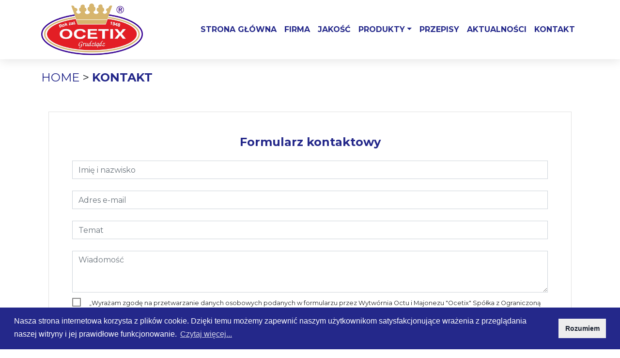

--- FILE ---
content_type: text/html; charset=UTF-8
request_url: http://www.ocetix.com.pl/kontakt
body_size: 6242
content:
<!DOCTYPE html>
<html lang="pl">

<head>
    <!-- Google Tag Manager -->
<script>google tag manager</script>
<!-- End Google Tag Manager -->    <meta charset="utf-8">
    <meta name="viewport" content="width=device-width, initial-scale=1, shrink-to-fit=no">
    <meta http-equiv="x-ua-compatible" content="ie=edge">
    <meta property="og:url" content="http://www.ocetix.com.pl/">
    <meta property="og:type" content="website">
    <meta property="og:title" content="Kontakt">
    <meta property="og:description" content="Masz jakieś pytania? Nie wahaj się skontaktować z nami bezpośrednio. Nasz zespół odpisze do Ciebie w ciągu kilku godzin, aby Ci pomóc.">
    <meta property="og:image" content="http://www.ocetix.com.pl/uploads/">
    <title>
        Kontakt - OCETIX    </title>
    <meta name="description" content="Masz jakieś pytania? Nie wahaj się skontaktować z nami bezpośrednio. Nasz zespół odpisze do Ciebie w ciągu kilku godzin, aby Ci pomóc.">
    <link href="https://use.fontawesome.com/releases/v5.8.2/css/all.css" rel="preload" as="style"
        onload="this.onload=null;this.rel='stylesheet'" async>
    <link type="text/css" href="//fonts.googleapis.com/css?family=Montserrat:400,400i,500,700" rel="preload" as="style"
        onload="this.onload=null;this.rel='stylesheet'" async>
    <link href="http://www.ocetix.com.pl/assets/front/css/bootstrap.min.css" rel="stylesheet" rel="preload" as="style"
        onload="this.onload=null;this.rel='stylesheet'" async>
    <link href="http://www.ocetix.com.pl/assets/front/css/mdb.min.css" rel="stylesheet" rel="preload" as="style"
        onload="this.onload=null;this.rel='stylesheet'" async>
    <link href="http://www.ocetix.com.pl/assets/front/css/blocks/style.css" rel="stylesheet" rel="preload" as="style"
        onload="this.onload=null;this.rel='stylesheet'" async>
    <link href="http://www.ocetix.com.pl/assets/front/css/lightbox.css" rel="stylesheet" rel="preload" as="style"
        onload="this.onload=null;this.rel='stylesheet'" async>

    <link href="http://www.ocetix.com.pl/assets/front/css/lc_lightbox.css" rel="preload" as="style"
        onload="this.onload=null;this.rel='stylesheet'" async />
    <link href="http://www.ocetix.com.pl/assets/front/skins/minimal.css" rel="preload" as="style"
        onload="this.onload=null;this.rel='stylesheet'" async />

    <link type="text/css" href="//cdnjs.cloudflare.com/ajax/libs/cookieconsent2/3.1.0/cookieconsent.min.css"
        rel="preload" as="style" onload="this.onload=null;this.rel='stylesheet'" async />
    <script src="//cdnjs.cloudflare.com/ajax/libs/cookieconsent2/3.1.0/cookieconsent.min.js"></script>
    <style type="text/css">
    .no-webp {
        display: none;
    }

    .css-class {
text-align: center;
}    </style>
</head><body>
<style type="text/css">
  .card-body:hover, .card-body:hover .card-title, .card-body:hover .card-text, .card-body:hover .btn-offer, .header__title, .main-header__nav-link{
  color: #24288a!important;
}

.card-body:hover .hr-light{
  border-color: #24288a!important;
}
.custom-control-input:checked~.custom-control-label::before, .contact_btn {
    border-color: #24288a!important;
    background-color:#24288a!important;
}
.my-form-inputs:focus, .main-header__btn{
    color:  #24288a;
    border-color:  #24288a;
}
.mobile-header__btn{
  color: white;
  background-color: #24288a;
  border-color: #24288a;
}
.main-header__btn:hover{
  border-color:  #df5c2d!important;
  background-color: #df5c2d!important;
}
.section_btn {
    color: #24288a;
    border: 2px solid #24288a;
}
.contact_btn:hover {
  background: #24288a!important;
  border: 2px solid #24288a!important;
}
.section_btn:hover{
  border-color:  #df5c2d!important;
  background-color: #df5c2d!important;
}
.default-section__cell:hover .default-section__desc-box, .main-header .carousel-item, .main-header__background, .main-header__background::before,   .main-header .carousel-control-prev, .main-header .carousel-control-next, .social__bar, .social__mini, .unique-color-dark, .elegant-color {
    background-color: #24288a!important;
}
.carousel-control-next:hover{
  background-color: #df5c2d!important;
}
.carousel-control-prev:hover{
  background-color: #df5c2d!important;
}
.contact_title {
  text-shadow: 2px 2px #24288a!important;

}
.sr-only:hover{
  color: #24288a;
}
.first-color{
  color: #24288a!important;
}

.first-bgc{
  background-color: #24288a!important;
}
.second-color{
  color: #df5c2d!important;
}
.second-bgc{
  background-color: #df5c2d!important;
}
/*.main-footer__link:hover {
  color: #24288a; 
}*/
.main-footer__link:hover{
  color: white;
}
.main-header__nav-link:hover{
  color: #df5c2d!important;
}
.form-check-input[type=checkbox]:checked+label:before{
   border-right: 2px solid #24288a!important;
  border-bottom: 2px solid #24288a!important;
}
.rodo:hover{
 color: #24288a;
}
.sign:hover{
  color: #df5c2d;
}
.card-body:hover{
  background-color: #df5c2d!important;
  color: #24288a;
}
.home-text:hover{
  color: #df5c2d;
}
.a-card-body:hover{
  color: #24288a;
  text-decoration: none;
}
.a-card-body{
  color: white;
}

.dropdown-item:hover{
  background-color: #df5c2d !important;
}

</style>
  <header class="main-header">
    <nav class="main-header__navbar navbar navbar-expand-lg navbar-light fixed-top" id="navbar">
      <div class="main-header__container container">
        <a class="navbar-brand" href="http://www.ocetix.com.pl/">
          <img class="main-header__logo" src="http://www.ocetix.com.pl/uploads/2022-03-16/Ocetix_logo.png" alt="logo ad awards">
        </a>
        <button class="navbar-toggler" type="button" data-toggle="collapse" data-target="#navbarNav"
          aria-controls="navbarNav" aria-expanded="false" aria-label="Toggle navigation">
          <span class="navbar-toggler-icon"></span>
        </button>
        <div class="collapse navbar-collapse" id="navbarNav">
          <ul class="navbar-nav d-flex align-items-center">
                                      <li class="main-header__nav-item nav-item">
                <a class="main-header__nav-link   nav-link"
                href="http://www.ocetix.com.pl/">Strona główna</a>
              </li>
                                                  <li class="main-header__nav-item nav-item">
                <a class="main-header__nav-link   nav-link"
                href="http://www.ocetix.com.pl/ofirmie">Firma</a>
              </li>
                                                  <li class="main-header__nav-item nav-item">
                <a class="main-header__nav-link   nav-link"
                href="http://www.ocetix.com.pl/jakosc">Jakość</a>
              </li>
                                                <li class="main-header__nav-item nav-item">
            <div class="dropdown">
              <a class="main-header__nav-link   nav-link dropdown-toggle" type="button" id="dropdownMenuButton" data-toggle="dropdown">Produkty</a>
              <div class="dropdown-menu" aria-labelledby="dropdownMenuButton">
                                  <a class="main-header__nav-link   nav-link dropdown-item"
                  href="http://www.ocetix.com.pl/oferta/0">Wszystkie produkty</a>             
                                  <a class="main-header__nav-link   nav-link dropdown-item"
                  href="http://www.ocetix.com.pl/oferta/1">Majonezy</a>             
                                  <a class="main-header__nav-link   nav-link dropdown-item"
                  href="http://www.ocetix.com.pl/oferta/2">Sosy</a>             
                                  <a class="main-header__nav-link   nav-link dropdown-item"
                  href="http://www.ocetix.com.pl/oferta/3">Musztardy</a>             
                                  <a class="main-header__nav-link   nav-link dropdown-item"
                  href="http://www.ocetix.com.pl/oferta/4">Ocet</a>             
                                  <a class="main-header__nav-link   nav-link dropdown-item"
                  href="http://www.ocetix.com.pl/oferta/5">Dla gastronomii</a>             
                              </div>
            </div>
            </li>
                                                  <li class="main-header__nav-item nav-item">
                <a class="main-header__nav-link   nav-link"
                href="http://www.ocetix.com.pl/galeria">Przepisy</a>
              </li>
                                                                  <li class="main-header__nav-item nav-item">
                  <a class="main-header__nav-link   nav-link"
                  href="http://www.ocetix.com.pl/blog">Aktualności</a>
                </li>
                                                                <li class="main-header__nav-item nav-item">
                <a class="main-header__nav-link first-color nav-link"
                href="http://www.ocetix.com.pl/kontakt">Kontakt</a>
              </li>
                                    <!-- <li class="nav-link">
              <form  id="form_lang" action="http://www.ocetix.com.pl/panel/settings/set_lang" method="post">
                <select id="lang_select" name="lang" class="browser-default custom-select select-picker" >
                                    <option selected value="pl">PL</option>
                                  <option  value="de">DE</option>
                                  <option  value="en">EN</option>
                                </select>
                <input type="hidden" name="redirect" id="redirect_input">
              </form>
            </li> -->
          </ul>

        </div>
      </div>
    </nav>
      </header>
<main><div class="container mt-4 mb-3">
  <div class="row">
    <div class="col-md-12 d-inline">
      <h4 class="text-uppercase"><a href="http://www.ocetix.com.pl/" class="first-color home-text font-weight-normal">HOME</a> > <span class="font-weight-bold first-color">Kontakt</span></h4>
    </div>
  </div>
</div>
<div class="container">
  <!--Section: Main info-->
  <section class="mt-5 mb-5">
            <div class="col-md-12">
      <form class="border border-light p-md-5 p-2" action="http://www.ocetix.com.pl/mailer/send" method="POST" id="contact-form">
        <p class="h4 mb-4 text-center"><span class="font-weight-bold first-color">Formularz kontaktowy</span></p>
        <input required type="text" id="defaultContactFormName" class="form-control mb-4 my-form-inputs" placeholder="Imię i nazwisko" name="name">
        <input required type="email" id="defaultContactFormEmail" class="form-control mb-4 my-form-inputs" placeholder="Adres e-mail" name="email">
        
        <input required type="subject" id="defaultContactFormSubject" class="form-control mb-4 my-form-inputs" placeholder="Temat" name="subject">
        <textarea required class="form-control rounded-0 my-form-inputs" id="exampleFormControlTextarea2" rows="3" placeholder="Wiadomość" name="message"></textarea>
        <input type="checkbox" class="form-check-input" name="rodo1" id="rodo1">
        <label class="form-check-label mt-2" for="rodo1">
          <small>„Wyrażam zgodę na przetwarzanie danych osobowych podanych w formularzu przez Wytwórnia Octu i Majonezu "Ocetix" Spółka z Ograniczoną Odpowiedzialnością. Podanie danych jest dobrowolne. Administratorem podanych przez Pana/ Panią danych osobowych jest Wytwórnia Octu i Majonezu "Ocetix" Spółka z Ograniczoną Odpowiedzialnością z siedzibą w Grudziądzu. Pana/Pani dane będą przetwarzane w celach związanych z udzieleniem odpowiedzi, przedstawieniem oferty usług oraz świadczeniem usług przez administratora danych. Przysługuje Panu/Pani prawo dostępu do treści swoich danych oraz ich poprawiania.”</small>
        </label>
        <input type="checkbox" class="form-check-input" name="rodo2" id="rodo2">
        <label class="form-check-label mt-2" for="rodo2">
          <small>„Wyrażam zgodę na otrzymywanie od Wytwórnia Octu i Majonezu "Ocetix" Spółka z Ograniczoną Odpowiedzialnością informacji handlowych dotyczących oferty spółki poprzez wiadomości elektroniczne kierowane na adres e-mail podany w formularzu.”</small>
        </label>
        <button class="contact_btn btn_blog w-100 mt-2" type="submit">Wyślij</button>
      </form>
    </div>
  </section>
  <!--Section: Main info-->
</div>
<section class="map px-0 text-center">
  <h2 class="header__title mb-5">Jak nas znaleźć?</h2>
  <div class="container-fluid px-0 wow fadeIn data-delay-2s">
    <iframe src="https://www.google.com/maps/embed?pb=!1m14!1m8!1m3!1d9496.400251213809!2d18.7538515!3d53.4845419!3m2!1i1024!2i768!4f13.1!3m3!1m2!1s0x0%3A0xbfec985a58d48215!2sWytw%C3%B3rnia%20Octu%20I%20Majonezu%20Ocetix!5e0!3m2!1spl!2spl!4v1647454862658!5m2!1spl!2spl" width="100%" height="500" frameborder="0" style="border:0" allowfullscreen></iframe>
  </div>
  <div class="container mt-5 mb-5">
    <div class="row text-center contact_text">
      <div class="col-md-4">
        <a href="https://www.google.com/maps/place/ul. Marsz.F.Focha 5/7,+86-300 +Grudziądz" class="btn-floating unique-color-dark">
          <i class="fas fa-map-marked-alt"></i>
        </a>
        <a class="text-black" href="https://www.google.com/maps/place/ul. Marsz.F.Focha 5/7,+86-300 +Grudziądz">
          <p>86-300  Grudziądz</p>
          <p class="mb-md-0">ul. Marsz.F.Focha 5/7</p>
        </a>
      </div>
      <div class="col-md-4">
                                                        <a href="tel:564 622 758" class="btn-floating unique-color-dark">
          <i class="fas fa-mobile"></i>
        </a>
        <a class="text-black" href="tel:564 622 758">
          <p>564 622 758</p>
        </a>
        <p class="mb-md-0 "></p>
      </div>
      <div class="col-md-4">
                                                        <a href="mailto: sprzedaz@ocetix.com.pl" class="btn-floating unique-color-dark">
          <i class="fas fa-envelope-open"></i>
        </a>
                <a class="text-black" href="mailto: sekretariat@ocetix.com.pl">
          <p>sekretariat@ocetix.com.pl</p>
        </a>
                        <a class="text-black" href="mailto: sprzedaz@ocetix.com.pl">
          <p>sprzedaz@ocetix.com.pl</p>
        </a>
              </div>
    </div>
  </div>
</section>    <footer class="main-footer elegant-color-dark mt-0 p-3">
        <div class="container">
            <div class="row">
                <div class="main-footer__col col-lg-4">
                    <a href="http://www.ocetix.com.pl/" class="mx-auto">
                        <img class="main-footer__logo icon_filtr mb-0" src="http://www.ocetix.com.pl/uploads/2022-03-16/Ocetix_logo.png"
                            alt="logo adawards" height="43px">
                    </a>


                </div>
                <div class="main-footer__col col-lg-8">
                    <ul class="main-footer__list mb-0">
                                                                                    <li class="main-footer__list-item">
                                    <a href="http://www.ocetix.com.pl/"
                                        class="main-footer__link">Strona główna</a>
                                </li>
                                                                                                                <li class="main-footer__list-item">
                                    <a href="http://www.ocetix.com.pl/ofirmie"
                                        class="main-footer__link">Firma</a>
                                </li>
                                                                                                                <li class="main-footer__list-item">
                                    <a href="http://www.ocetix.com.pl/jakosc"
                                        class="main-footer__link">Jakość</a>
                                </li>
                                                                                                                <li class="main-footer__list-item">
                                    <a href="http://www.ocetix.com.pl/oferta"
                                        class="main-footer__link">Produkty</a>
                                </li>
                                                                                                                <li class="main-footer__list-item">
                                    <a href="http://www.ocetix.com.pl/galeria"
                                        class="main-footer__link">Przepisy</a>
                                </li>
                                                                                                                                                <li class="main-footer__list-item">
                                    <a href="http://www.ocetix.com.pl/blog"
                                        class="main-footer__link">Aktualności</a>
                                </li>
                                                                                                                                                <li class="main-footer__list-item">
                                    <a href="http://www.ocetix.com.pl/kontakt"
                                        class="main-footer__link">Kontakt</a>
                                </li>
                                                                        </ul>

                </div>
            </div>
        </div>
    </footer>
    <footer class="copyrights elegant-color">
        <div class="copyrights__container container">
            <span> 2025 © Ad Awards Wszystkie prawa zastrzeżone</span>
            <span>Projekt i wdrożenie <a href="https://agencjamedialna.pro/"
                    class="copyrights__link">AdAwards</a></span>
        </div>
    </footer>

    </main>

    <script type="text/javascript" src="http://www.ocetix.com.pl/assets/front/js/jquery-3.4.1.min.js"></script>
    <script type="text/javascript" src="http://www.ocetix.com.pl/assets/front/js/popper.min.js"></script>
    <script type="text/javascript" src="http://www.ocetix.com.pl/assets/front/js/bootstrap.min.js"></script>
    <script type="text/javascript" src="http://www.ocetix.com.pl/assets/front/js/mdb.min.js"></script>
    <script type="text/javascript" src="http://www.ocetix.com.pl/assets/front/dist/owl.carousel.min.js"></script>
    <script type="text/javascript" src="http://www.ocetix.com.pl/assets/front/js/initializator.js"></script>
    <script type="text/javascript" src="http://www.ocetix.com.pl/assets/front/lib/AlloyFinger/alloy_finger.min.js"></script>
    <script type="text/javascript" src="http://www.ocetix.com.pl/assets/front/js/lc_lightbox.lite.js"></script>
    <script type="text/javascript" src="http://www.ocetix.com.pl/assets/front/js/lightbox.js"></script>

    <script src="https://cdn.jsdelivr.net/npm/vanilla-lazyload@12.4.0/dist/lazyload.min.js"></script>
    <script type="text/javascript">
document.querySelector('#lang_select').addEventListener('change', () => {
    var uri = 'kontakt';
    var uri = uri.split('/');
    var redirect = '';
    for (var i = 0; i < uri.length; i++) {
        redirect += uri[i] + '_';
    }
    var base_url = 'http://www.ocetix.com.pl/';
    document.querySelector('#redirect_input').value = redirect;
    document.querySelector('#form_lang').action = base_url + 'home/set_lang/';
    document.querySelector('#form_lang').submit();
});
var lazyLoadInstance = new LazyLoad({
    elements_selector: ".lazy"
    // ... more custom settings?
});

function hasWebP() {
    var rv = $.Deferred(),
        img = new Image();
    img.onload = function() {
        rv.resolve();
    };
    img.onerror = function() {
        rv.reject();
    };
    img.src = "https://www.gstatic.com/webp/gallery/1.webp";
    return rv.promise();
}

hasWebP().then(function() {
    nowebp = document.getElementsByClassName('no-webp');
    for (i = 0; i < nowebp.length; i++) {
        nowebp[i].style.display = "none";
    }
    console.log("Hooray!!  WebP is enabled.  Things will be wonderful now.");
}, function() {

    webp = document.getElementsByClassName('webp');
    for (i = 0; i < webp.length; i++) {
        webp[i].style.display = "none";
    }
    nowebp = document.getElementsByClassName('no-webp');
    for (i = 0; i < nowebp.length; i++) {
        nowebp[i].style.display = "block";
    }
    console.log(
        "Note: your browser does not support the new Google WebP format. Please remain where you are while our support team locates you to begin the reeducation process."
    );
});
    </script>
        <script src="https://www.google.com/recaptcha/api.js?render=6LcnqvYbAAAAABuHjwfUSnwSakgbnDh9hmo9lol-" defer></script>
    <script defer>
$('#contact-form').submit(function(event) {
    event.preventDefault();
    var email = $('#email').val();

    grecaptcha.execute('6LcnqvYbAAAAABuHjwfUSnwSakgbnDh9hmo9lol-', {
        action: 'mailer/send'
    }).then(function(token) {
        $('#contact-form').prepend('<input type="hidden" name="token" value="' + token + '">');
        $('#contact-form').prepend(
            '<input type="hidden" name="secret_key" value="6LcnqvYbAAAAANQTZYw4zveDE4zCtbQBEdvOHlLh">');
        $('#contact-form').prepend('<input type="hidden" name="action" value="mailer/send">');
        $('#contact-form').unbind('submit').submit();
    });;
});
    </script>
    
    <script>
window.addEventListener("load", function() {
    window.cookieconsent.initialise({
        "palette": {
            "popup": {
                "background": "#24288a",
                "text": "#fff"
            },
            "button": {
                "background": "#eee",
                "text": "#1C2331!important"
            }
        },
        "type": "opt-out",
        "content": {
            "message": "Nasza strona internetowa korzysta z plików cookie. Dzięki temu możemy zapewnić naszym użytkownikom satysfakcjonujące wrażenia z przeglądania naszej witryny i jej prawidłowe funkcjonowanie.",
            "dismiss": "Rozumiem",
            "deny": "",
            "allow": "Rozumiem",
            "link": "Czytaj więcej...",
            "href": "http://www.ocetix.com.pl/uploads/2022-08-30/polityka-strona.pdf"
        }
    })
});
    </script>
    <script type="text/javascript">
links = document.querySelectorAll("link");
for (var i = links.length - 1; i >= 0; i--) {
    if (links[i].getAttribute('rel') == 'preload') {
        links[i].setAttribute("rel", "stylesheet");
    }
}
    </script>
    <script>
new WOW().init();
    </script>

    <script>
console.log("It worked!");
</script>    </body>

    </html>

--- FILE ---
content_type: text/html; charset=utf-8
request_url: https://www.google.com/recaptcha/api2/anchor?ar=1&k=6LcnqvYbAAAAABuHjwfUSnwSakgbnDh9hmo9lol-&co=aHR0cDovL3d3dy5vY2V0aXguY29tLnBsOjgw&hl=en&v=naPR4A6FAh-yZLuCX253WaZq&size=invisible&anchor-ms=20000&execute-ms=15000&cb=fsstbeag934o
body_size: 45167
content:
<!DOCTYPE HTML><html dir="ltr" lang="en"><head><meta http-equiv="Content-Type" content="text/html; charset=UTF-8">
<meta http-equiv="X-UA-Compatible" content="IE=edge">
<title>reCAPTCHA</title>
<style type="text/css">
/* cyrillic-ext */
@font-face {
  font-family: 'Roboto';
  font-style: normal;
  font-weight: 400;
  src: url(//fonts.gstatic.com/s/roboto/v18/KFOmCnqEu92Fr1Mu72xKKTU1Kvnz.woff2) format('woff2');
  unicode-range: U+0460-052F, U+1C80-1C8A, U+20B4, U+2DE0-2DFF, U+A640-A69F, U+FE2E-FE2F;
}
/* cyrillic */
@font-face {
  font-family: 'Roboto';
  font-style: normal;
  font-weight: 400;
  src: url(//fonts.gstatic.com/s/roboto/v18/KFOmCnqEu92Fr1Mu5mxKKTU1Kvnz.woff2) format('woff2');
  unicode-range: U+0301, U+0400-045F, U+0490-0491, U+04B0-04B1, U+2116;
}
/* greek-ext */
@font-face {
  font-family: 'Roboto';
  font-style: normal;
  font-weight: 400;
  src: url(//fonts.gstatic.com/s/roboto/v18/KFOmCnqEu92Fr1Mu7mxKKTU1Kvnz.woff2) format('woff2');
  unicode-range: U+1F00-1FFF;
}
/* greek */
@font-face {
  font-family: 'Roboto';
  font-style: normal;
  font-weight: 400;
  src: url(//fonts.gstatic.com/s/roboto/v18/KFOmCnqEu92Fr1Mu4WxKKTU1Kvnz.woff2) format('woff2');
  unicode-range: U+0370-0377, U+037A-037F, U+0384-038A, U+038C, U+038E-03A1, U+03A3-03FF;
}
/* vietnamese */
@font-face {
  font-family: 'Roboto';
  font-style: normal;
  font-weight: 400;
  src: url(//fonts.gstatic.com/s/roboto/v18/KFOmCnqEu92Fr1Mu7WxKKTU1Kvnz.woff2) format('woff2');
  unicode-range: U+0102-0103, U+0110-0111, U+0128-0129, U+0168-0169, U+01A0-01A1, U+01AF-01B0, U+0300-0301, U+0303-0304, U+0308-0309, U+0323, U+0329, U+1EA0-1EF9, U+20AB;
}
/* latin-ext */
@font-face {
  font-family: 'Roboto';
  font-style: normal;
  font-weight: 400;
  src: url(//fonts.gstatic.com/s/roboto/v18/KFOmCnqEu92Fr1Mu7GxKKTU1Kvnz.woff2) format('woff2');
  unicode-range: U+0100-02BA, U+02BD-02C5, U+02C7-02CC, U+02CE-02D7, U+02DD-02FF, U+0304, U+0308, U+0329, U+1D00-1DBF, U+1E00-1E9F, U+1EF2-1EFF, U+2020, U+20A0-20AB, U+20AD-20C0, U+2113, U+2C60-2C7F, U+A720-A7FF;
}
/* latin */
@font-face {
  font-family: 'Roboto';
  font-style: normal;
  font-weight: 400;
  src: url(//fonts.gstatic.com/s/roboto/v18/KFOmCnqEu92Fr1Mu4mxKKTU1Kg.woff2) format('woff2');
  unicode-range: U+0000-00FF, U+0131, U+0152-0153, U+02BB-02BC, U+02C6, U+02DA, U+02DC, U+0304, U+0308, U+0329, U+2000-206F, U+20AC, U+2122, U+2191, U+2193, U+2212, U+2215, U+FEFF, U+FFFD;
}
/* cyrillic-ext */
@font-face {
  font-family: 'Roboto';
  font-style: normal;
  font-weight: 500;
  src: url(//fonts.gstatic.com/s/roboto/v18/KFOlCnqEu92Fr1MmEU9fCRc4AMP6lbBP.woff2) format('woff2');
  unicode-range: U+0460-052F, U+1C80-1C8A, U+20B4, U+2DE0-2DFF, U+A640-A69F, U+FE2E-FE2F;
}
/* cyrillic */
@font-face {
  font-family: 'Roboto';
  font-style: normal;
  font-weight: 500;
  src: url(//fonts.gstatic.com/s/roboto/v18/KFOlCnqEu92Fr1MmEU9fABc4AMP6lbBP.woff2) format('woff2');
  unicode-range: U+0301, U+0400-045F, U+0490-0491, U+04B0-04B1, U+2116;
}
/* greek-ext */
@font-face {
  font-family: 'Roboto';
  font-style: normal;
  font-weight: 500;
  src: url(//fonts.gstatic.com/s/roboto/v18/KFOlCnqEu92Fr1MmEU9fCBc4AMP6lbBP.woff2) format('woff2');
  unicode-range: U+1F00-1FFF;
}
/* greek */
@font-face {
  font-family: 'Roboto';
  font-style: normal;
  font-weight: 500;
  src: url(//fonts.gstatic.com/s/roboto/v18/KFOlCnqEu92Fr1MmEU9fBxc4AMP6lbBP.woff2) format('woff2');
  unicode-range: U+0370-0377, U+037A-037F, U+0384-038A, U+038C, U+038E-03A1, U+03A3-03FF;
}
/* vietnamese */
@font-face {
  font-family: 'Roboto';
  font-style: normal;
  font-weight: 500;
  src: url(//fonts.gstatic.com/s/roboto/v18/KFOlCnqEu92Fr1MmEU9fCxc4AMP6lbBP.woff2) format('woff2');
  unicode-range: U+0102-0103, U+0110-0111, U+0128-0129, U+0168-0169, U+01A0-01A1, U+01AF-01B0, U+0300-0301, U+0303-0304, U+0308-0309, U+0323, U+0329, U+1EA0-1EF9, U+20AB;
}
/* latin-ext */
@font-face {
  font-family: 'Roboto';
  font-style: normal;
  font-weight: 500;
  src: url(//fonts.gstatic.com/s/roboto/v18/KFOlCnqEu92Fr1MmEU9fChc4AMP6lbBP.woff2) format('woff2');
  unicode-range: U+0100-02BA, U+02BD-02C5, U+02C7-02CC, U+02CE-02D7, U+02DD-02FF, U+0304, U+0308, U+0329, U+1D00-1DBF, U+1E00-1E9F, U+1EF2-1EFF, U+2020, U+20A0-20AB, U+20AD-20C0, U+2113, U+2C60-2C7F, U+A720-A7FF;
}
/* latin */
@font-face {
  font-family: 'Roboto';
  font-style: normal;
  font-weight: 500;
  src: url(//fonts.gstatic.com/s/roboto/v18/KFOlCnqEu92Fr1MmEU9fBBc4AMP6lQ.woff2) format('woff2');
  unicode-range: U+0000-00FF, U+0131, U+0152-0153, U+02BB-02BC, U+02C6, U+02DA, U+02DC, U+0304, U+0308, U+0329, U+2000-206F, U+20AC, U+2122, U+2191, U+2193, U+2212, U+2215, U+FEFF, U+FFFD;
}
/* cyrillic-ext */
@font-face {
  font-family: 'Roboto';
  font-style: normal;
  font-weight: 900;
  src: url(//fonts.gstatic.com/s/roboto/v18/KFOlCnqEu92Fr1MmYUtfCRc4AMP6lbBP.woff2) format('woff2');
  unicode-range: U+0460-052F, U+1C80-1C8A, U+20B4, U+2DE0-2DFF, U+A640-A69F, U+FE2E-FE2F;
}
/* cyrillic */
@font-face {
  font-family: 'Roboto';
  font-style: normal;
  font-weight: 900;
  src: url(//fonts.gstatic.com/s/roboto/v18/KFOlCnqEu92Fr1MmYUtfABc4AMP6lbBP.woff2) format('woff2');
  unicode-range: U+0301, U+0400-045F, U+0490-0491, U+04B0-04B1, U+2116;
}
/* greek-ext */
@font-face {
  font-family: 'Roboto';
  font-style: normal;
  font-weight: 900;
  src: url(//fonts.gstatic.com/s/roboto/v18/KFOlCnqEu92Fr1MmYUtfCBc4AMP6lbBP.woff2) format('woff2');
  unicode-range: U+1F00-1FFF;
}
/* greek */
@font-face {
  font-family: 'Roboto';
  font-style: normal;
  font-weight: 900;
  src: url(//fonts.gstatic.com/s/roboto/v18/KFOlCnqEu92Fr1MmYUtfBxc4AMP6lbBP.woff2) format('woff2');
  unicode-range: U+0370-0377, U+037A-037F, U+0384-038A, U+038C, U+038E-03A1, U+03A3-03FF;
}
/* vietnamese */
@font-face {
  font-family: 'Roboto';
  font-style: normal;
  font-weight: 900;
  src: url(//fonts.gstatic.com/s/roboto/v18/KFOlCnqEu92Fr1MmYUtfCxc4AMP6lbBP.woff2) format('woff2');
  unicode-range: U+0102-0103, U+0110-0111, U+0128-0129, U+0168-0169, U+01A0-01A1, U+01AF-01B0, U+0300-0301, U+0303-0304, U+0308-0309, U+0323, U+0329, U+1EA0-1EF9, U+20AB;
}
/* latin-ext */
@font-face {
  font-family: 'Roboto';
  font-style: normal;
  font-weight: 900;
  src: url(//fonts.gstatic.com/s/roboto/v18/KFOlCnqEu92Fr1MmYUtfChc4AMP6lbBP.woff2) format('woff2');
  unicode-range: U+0100-02BA, U+02BD-02C5, U+02C7-02CC, U+02CE-02D7, U+02DD-02FF, U+0304, U+0308, U+0329, U+1D00-1DBF, U+1E00-1E9F, U+1EF2-1EFF, U+2020, U+20A0-20AB, U+20AD-20C0, U+2113, U+2C60-2C7F, U+A720-A7FF;
}
/* latin */
@font-face {
  font-family: 'Roboto';
  font-style: normal;
  font-weight: 900;
  src: url(//fonts.gstatic.com/s/roboto/v18/KFOlCnqEu92Fr1MmYUtfBBc4AMP6lQ.woff2) format('woff2');
  unicode-range: U+0000-00FF, U+0131, U+0152-0153, U+02BB-02BC, U+02C6, U+02DA, U+02DC, U+0304, U+0308, U+0329, U+2000-206F, U+20AC, U+2122, U+2191, U+2193, U+2212, U+2215, U+FEFF, U+FFFD;
}

</style>
<link rel="stylesheet" type="text/css" href="https://www.gstatic.com/recaptcha/releases/naPR4A6FAh-yZLuCX253WaZq/styles__ltr.css">
<script nonce="9GdCHOJjRhI8ZhkGBQtVmw" type="text/javascript">window['__recaptcha_api'] = 'https://www.google.com/recaptcha/api2/';</script>
<script type="text/javascript" src="https://www.gstatic.com/recaptcha/releases/naPR4A6FAh-yZLuCX253WaZq/recaptcha__en.js" nonce="9GdCHOJjRhI8ZhkGBQtVmw">
      
    </script></head>
<body><div id="rc-anchor-alert" class="rc-anchor-alert"></div>
<input type="hidden" id="recaptcha-token" value="[base64]">
<script type="text/javascript" nonce="9GdCHOJjRhI8ZhkGBQtVmw">
      recaptcha.anchor.Main.init("[\x22ainput\x22,[\x22bgdata\x22,\x22\x22,\[base64]/[base64]/[base64]/[base64]/[base64]/[base64]/[base64]/eShDLnN1YnN0cmluZygzKSxwLGYsRSxELEEsRixJKTpLayhDLHApfSxIPWZ1bmN0aW9uKEMscCxmLEUsRCxBKXtpZihDLk89PUMpZm9yKEE9RyhDLGYpLGY9PTMxNXx8Zj09MTU1fHxmPT0xMzQ/[base64]/[base64]/[base64]\\u003d\x22,\[base64]\\u003d\\u003d\x22,\[base64]/[base64]/CrWxQwr9Mw7XCm8OHRw1nOV5iRsOHUMKEXMKBw43CjsOTwooVwpUrTUTCvsO8OiY7wpbDtsKGQBA1S8KzNGzCrVcywqsKFMOfw6gDwoR5JXRMHQYyw6UzM8Kdw7vDgz8fcRLCgMKqclTCpsOkw7JOJRpRDE7Dg0/CksKJw43DtMKaEsO7w4oiw7jCm8KpI8ONfsOWOV1gw5VqMsOJwpBFw5vChlnCqsKbN8KYwo/Cg2jDmnLCvsKPQUBVwrI4STrCum7DowDCqcK5NDRjwpXDmFPCvcO7w6nDhcKZIA8Re8Ohwq7CnyzDpcKxMWliw64cwo3DkGfDrghRMMO5w6nCkcOxIEvDuMK2XDnDjsOdUyjCg8OXWVnCk2UqPMKJVMObwpHCrsKCwoTCul/Ds8KZwo1vccOlwodHwqnCinXCuQXDncKfOTLCoArCu8OjMELDiMOEw6nCqk1UPsO4RTXDlsKCecO5ZMK8w6o0woF+woLCu8KhworChcKUwposwqrCvcOpwr/Dk2nDpFdQEjpCSx5Gw4RSN8O7wq9DwqbDl3QoDWjCg3Uww6UXwqRdw7TDlTrCrW8Ww6fCm3sywqPDnTrDn2dtwrdWw4Mow7AdXVjCp8KlXsOcwobCucO/wrhLwqV3aAwMdTZwVGLChwEQRsO1w6jCmy0bBQrDiyw+SMKIw5bDnMK1WMOaw75yw4ciwoXChzhjw5RaAih2XQNsL8ORLMOSwrBywoPDq8KvwqhuH8K+wq58GcOuwpwMGz4MwoVgw6HCrcOzFsOewr7DgcOTw77Cm8OVQ18kKiDCkTVfCMONwpLDtg/DlyrDoTDCq8OjwoAAPy3DhGPDqMKlWsOEw4M+w40mw6TCrsO9wq5zUB/CnQ9KfRkcwofDuMKpFsOZwq/Clz5ZwpgZAzfDnMOoQMOqCsKoesKDw7LCmHFbw4fCtsKqwr58wqbCuUnDjcKYcMO2w6x1wqjCmxXCsVpbfirCgsKHw6ZOUE/[base64]/CgsO3fcK5DxjDl2Qzw4Q+wo/CsMOYRX1xw6rDn8KKPWTDt8KYw6vCpV3Ds8KnwrQkFMKsw6xpczjDhMOOwpLCjmPDhBXCjcO+Nk3CtcOodUDDjsKWw6cewrfCoQVWwo7Ch1jDozrCncKNw4TDpUcKw57DiMKdwoTDt3TCksKFw5rDrMOdLsKeIyI9IsOpfhlFOlQLw5F/w6nCrwLDh2DDrsOjIzLDkSLDgcOvIMKbwr7CgMOrw6FRw6HDjEfCqX5hbl1OwrvDsyjDvMOVw6HDocKjXsOIw5UoMT1Kwr4GP39ZFTMNKcOGDyXDjcKhdiIpwqYow7jDrsK5aMK6QhbCrhNqwqkuBFrCmEYxYMOMwqfDomHCvkh4SsO2fwRJwr/Du1Q0w68CHcKZwo7CucOGHMKGw7rCl1rDk39ew7Y1w5bDs8KpwoV7KsK0w6DDucOYw6ceHsKHbMKoA2/CtiDCoMKqw751VcO1MsKzw5hzJcKew7HCu1k3wr/Duy/DmxwDFyELwqElfcKZw6zDo07Dt8O8wobDiBE/CMOCHMKuFmrDoirCrR5rByTDhXNmM8OfKC3DqsOYw4xjFlTClUHDiTPDhsO1H8KaGMK2w4bDscOTwocoDWZgwr/Cr8OnGcO7IEUaw5IAw6nDpgsAw4bCvMKRwqPDp8OVw68JFVVpGsOoeMKzw4/CgMKYCxLDhsKrw6EbecKmwp5Aw5ARw4zCosObCcKeIidIcsKxZDDCtsOBHG13w7ZLw7hkZMOUfMKIZhJRw7gbw4LCqsKefTTDlcKwwqbDhC8mAMKYQW8BGcOJFDnCv8OtXcKAeMKQKE/CigzCo8KiJXI6Vlp/wqZhZTVxwqvCri/CiGLDgQXDmFhmT8OmQFQ5w74vwpbDmcKjwpXDmsKhU2Fdw6zCpXVPwoo1G2dyWGXCtzjCuiPCusOUw7dlw73DmcKZwqFiRhl5CMOEwq/CuhDDm17DoMOyGcKOwqfCm1rCkMKbH8Klw6k4PjAJU8OLw49SAyzDm8OJJMKlw6jDv0EYWg3CjjcHwrNsw4rDgTDClhIXwq/DucKuw6gywpTCh0QyCMOXSW83wpVdH8KQQwnCtcKgWSHDonMxwrNkbsKaCMOBw61ZXMKleyfDgXl3wrYlwqJYbAp0cMKoacKzwrdBVsKVa8OdSmMpwrTDrhTDpcKBwrBlCF0tRz0+w6rDv8OYw4fCvsOqfF/[base64]/DsMOIE8OeMkzCtnoGTGBrZsOda8KCwqEFKcOxwpfChCtXw4bCvcOCw4jDksKdwo/[base64]/CsWLDoMKqHS3DpMKxZMKWw5jCm0JsIlTCmcOWfgLCoHZnw6/DssKPU0XDs8ODwp0mwoQsEMKQNMKhVU/CpkvDlx4bw5wDP3fCjcOKwozCl8OcwqPCnMOFw792wqRuwqPCkMKNwrPCucO2wqcQw5PCvS/CoTInw6fCq8Kswq/DtMOLwozChcOuGW3Dj8KveUxVLsO1JMO/IQvCksOWw4d7w6zDpsODw5XDi0pZUMKMR8Kdwq3CrcK4FiHCvhhGwrHDuMKkwpnDisKPwow6w4IFwrjDrcODw6rDgcObG8KqRBvDqMKnFcOIfHbDgMKgPHXCuMOmGkrCsMKpasOmUcODwrwdw60Jwpdgw6rDhD/[base64]/DucOLwqzDqsOHwpvCtE8/csOow4Zcw4rDocKYBGdewpvDpWAjQcK2w5zCtcOkN8OiwqIdEMOWEMKHR2hBw6gIAMOUw7jDrg3CqMOkXj8BQHgdw73CvxdMwqDDlzZQQcKUw7BjRMOlw6LDjm/[base64]/CqRxCaWlGw7A2IhYrEcK7MUxWw7J3IQQAwrIVXsOCacKibWbDrUfDvsOQw7rDnWTDosOPEyp1FknCqMOgw6vDgcKmWcKVIsORw6DCimDDrMKCDm3ChsKiRcOZwqLDm8O7binCtgnCpFXDiMOSAsO0RcO3ecOWwoc3M8OPwrzDh8OfazPDlgAdwq7Cqn0KwqB/w7/Dh8Kww6I1L8OCwoLDk0jCrWvChcK8d3ViecOsw5rCpMKzP1Bhw5/Co8KTwqtmEsOYw4vDuFZ0w5DDqhZwwpnDiDE0wp1sBMK0wpg7w4F3eMOPeiLCixteX8KxwoTCisOCw5DCsMOrw7dCUzXCjsO/wpLCmDlsWsOYw7ZMZsOrw7VBRsO3w6bDujs/w5owwpPChikdcMOIwrXDvsO5LsKPwr3DlMKmLcKuwpPCnBxYZWgTUynCq8Osw4VOGsOBJUd/w4fDt1XDnRHDiFwGNsKvw5cZRcKLwo4qw53DnsOyM2rDrsKjfkDCu2zCn8OkOMOAw4nCg1A8wqDCusObwovDssK3wo/ChHAbNcKjP1pXw6jCtsO9wojDj8OXwojDnMORwphpw6JjT8KUw5TChRhbA14Ow7cSScKhwo/[base64]/Dk8KmDMO+w63ClMKJwr8vwrw6JyTDoMKAP3jCiAzCl2QeQGp0dcOhw4HCinUUBXfCvsO7PMOcMcKSDSQeFl1oHlLClUjDjcOpw7DDh8KWwp1dw5fDoQjCnx/CtzXCrcOsw6fDj8KgwpU0w4p9fmZBMlp6w7LDvGrDmwLCjAjCvsKgeAZeWhBDwp0BwqdyeMKZwpxUPXTCqcKdw7HCqsKkQ8OwRcKgwrLCucKUwofDsRrCs8ONw7DDv8OtIFIQw43DtcONwr/CgXdIw7XCgMKDw5bCnX5Tw7NYf8KLQRnCscKgw6YiQ8OFAljDuiwkKl1SS8KEw4YcIi7Di07CswVtGHlnTCjDpMOewpnDu1fCuTgKQRF/w6YEJW4vwofDgcKPwoFswqhlw5LDssK1wrQ6w6slwqTDgTfDryTCjMKgwovDph7CrWfDkMODwoYswoIbwph9NMOGwrnCqi1OdcKKw44SUcOBI8ONRsK5chNfMMKxFsOpdU9gYkFKw55Ew53DkVAXasK4QWAKwqR8EgPCoT/DjsOIwqBowpDCn8KuwqfDl2bDvkgVwqYpR8OVw69Owr3DsMORFMKsw5HCjS8dw4wUK8KHw7QgZHgYw6LDvcKfBcOiw51LfiDDhMOGaMKxwovCkcOPw7YiKsONwqHDo8KRfcK1ARvCoMO0w7TCl2fDnknCgsKew7/DpcOof8KLwo3CnMO0cnzCr1HDvjbDp8OrwoBDwpTDggonw45/wqVVHcKsw4/[base64]/CtsOjw4IVw4gqH1lZw6nDgsO6wq3DjWTDsMOWwohtD8O0Q2RfCiBmw6zDrW/CjsOOWcOvwpINwoYjwrQZayLCpHlTf25keQjCuCPDusKNwoJ+wqPDlcOVWcKEwoEiw7rDrgTDlg/DkXUvfFM9JsKkN25PwpPCsldNbMOEw7FMG0zDqnNhw64Tw4xLHT7DoR0aw57DhMK6woNtDcKrw6EKNh/DtCgZDVBGwobCisKWUXEcw4jDqsO2wrXCvsOlF8Ktw5zDncOsw7lhw7DCh8Oawpo6wqbCk8Ocw6XDkjJlw7DCuEjDjMOTF2jCs1/DnQrCs2IaG8KSYAnDi1Qzwpxgw5wmwo3Do2cdwpl7wqXDnsK9w7ZFwpjDmMK4Hit4FsKgdsOZPsKywoTCg37CpSnDmw8jwrXCimrDslcPYsK6w73CscKDw5rCnsOJw6fCusOfLsKvwqnDihbDji/[base64]/[base64]/DkC4hW19vHsO1wphveTtoUSRDw712woBwcWZjVcKbw4pTwqZsYHpgAmdeLUfClsOUK0xXwr/[base64]/Dt1DCrHDDpcKewprDicKYw6dWPcOuw4rDvX8EDhXCtT1+w5kIwpJiwqzDk0nCrcO7wofDpE15wo/Ci8OWISnCssONw7IDw6nCmW5dwohhwoJZwqlnw6vDmsKrWMOkw6ZpwoEdJsOpMsOcezXDmUHDgMOyUsKbcMKwwqFMw7BuSsOTw7ogw4ldw5IzG8K7w7HCvsKgZG8Hw7M+wo7Dm8KaE8OUw6XCj8KgwrRZwr3DpMKkw6rDscOePSQ/wq15w4c6Jhsfw6l8IcKOGcOlwowhwrViworDrcKXwpt7d8OIw6TCt8OIOWrDi8OufQ9NwoMcLFDDjsO2G8OawoTDg8KIw5zDnjgQw43Cg8KzwosmwrvCuBLCqcKbwqTDm8KAw7RMNTbDo2Z2f8K9bsKsKcORNcKrTcKow5VQOFbDvsKgLcOLbxJoFsKyw4cbw7nCgsK/[base64]/CjmXDs8KfKcKIDCope8Ozwr7CnBnDncKbWcKJwojCsVLDp00tLMKifm3CicKgwqc9wq3DpFzDj29gwr1XXivCjsK/[base64]/T8ODUMKtHkHDtMKfw5gFwrR7JWDChXDCicKdPSxxTyIgNV3ChsKkwq8sw5rCosK9wp0tCHgxbGUoIMKmC8OGw64qUsKKw7ZLwqBHwqPCmh3DhBTDkcK5bUB/w4HDsHALw5bDtMKDwo8Iw6daS8KlwowQVcOFw4w1wonClcOcSsOJw67DhcOJW8KEVMKlT8OxJCnCsxPDgztWw7fDojNYPV7Co8OLHMKzw4tgwrYndsOkwqfDjsK5YgvCoChkw5HDrDbDnWsPwqlZw6PDj1A/ZSE4w5nDgnRMwpjDksKdw58Lw6Imw47CmsKWdSkxPDnDvHAWdsOnPsOgQw3CisOzbGh/w5HDvMO1w7fDmFvCg8KDQng6w5Z0wpvCiWLDicOWw67CiMKGwr7DgMKVwr9na8KLXllgwoU4cFFHw6sQwrjCjcO/w6txKcK2Y8OzBcKUMXTCkQ3DsyYjwozCkMODZU0cRWrDpQ4EJl3CssOZRnXDmjbDgXvCmm4cwoRCajPDkcOLccKFw4jCnsO2w4HCgWUlL8KOZXvDt8O/w5vDjDLCvCzCo8OQRsOBYMKtw7QGwqHCmzVCC3Z1w4FZwpUqAnNncXJ8w5cKw415w7/DuEIjK3HCjcKpw4pdw7Aiw7jCncOrwrDCmcKLb8OUKxl8w7QDwrphw4kZw5IUwobDmx3CjXvClMOCw4ZMGm8nwozDusKwfsOlcGMTwq0aGS05Q8O5TTIxZ8OoB8OMw4/DncKJc27CrcKbTRFsWnZyw5TCqC3Ci3TDp1wpR8KEWiXCuUV8B8KMD8ONAcOGw4rDtsK/[base64]/DsSTDisKOBcO5XATDrcKTw4p2GQVXw6XCicKEWiPDlTR/[base64]/Dp3zCtMOySE4/[base64]/Di20GwrYuAMOhwpzDtsOiw4XCk8OOLVzDgGYdw6TDrsO9BcOrw6pXw5rDhlzDnw/DjUbCgH1NXsOObj3Dn2lBw5DDgHIawp55w5kWDF/[base64]/KWlUw4nDjcKcHD4XL8OAwoLCgQzDrsO8WnZZworCgMKgasO6ShPCssO/[base64]/[base64]/DlMKkw7XCrMKadMO1w57Dm8KkKMOkwq/[base64]/w4/[base64]/DmVwBV1rCrxUVAcKUD8OOw70ND8KJScOyFWUmw7HCtsOfYAzClsKQwpUJalzDucOFw7t/wroNLsOkA8KRMzXCh1U/CsKAw7fDkyV8VsK3G8O/[base64]/[base64]/Un8ZcS05cMOYwpx5LgzCvljClQ5jAE/Ch8Khw6JZEl5UwqE/ck1HJypXw4JwwosRwrJdw6bCvQ3DpRLCkEzCmGDDl1w6TxFEJiXDpS5CQcO9wpnDuD/Cp8KLLMOkZsOnw63Dg8K5G8OWw41dwprDjQnCuMK5fjAvBD84wohqIAIMw7hfwr17LMKBE8ONwoEbDFLCpDvDn2bDqcOuw6ZUWhVlwqrDicK7McOkCcKPwpTCkMK5WUhaDiTCoj7CosKJTsOMasOwCmzCisKtUsO5cMK/CsO/wrzDhXjDuFoJNcKew7LCtjHDkA0owp/DvMObw6TCjsKACGzDhMOJwqQKwoHCksOJw4HCq1rClMKfw6/[base64]/Dp8O6w4bCu8KlLU7CrFVSeT7Cpn3DjcKoY1fDlFEow77Cm8KQwpXDszLDtEc3w4PCt8O5wqIewqHCg8O5IsKeMsKFw7zCvcOsOxI/JGzCgMOKJcOBwoAJGcOzA2PDsMKiWsKqdkvDgVfCn8KBw7bCtmHDkcKoS8OxwqHCu2IXCznCii4twpnDuMKsTcO7YcK0NsKxw6bDsVvCiMOdwrjCq8OuNG19w5bCnMOMwrfCiSsvRsOdw5LCvxd/wq3Dp8KbwrzDuMOtwrXDgMOyE8OYwoPCsEzDglrDtjkmw5ZVwo3ChUAWwpjDkMKFw6bDqBtUPDR+XsO6RcKiFsOfbMKQSSgWwo0qw7JtwponA3LDkFYENcKOb8K/wowpwqXDmMOxYQjCmxcmw6U1wrPCtHVMwqlPwrRCMmnDgUt/ORpzw5fDlcOxLcKsKnTDkcOcwps4w73Dm8OHCsKkwrJ7w5gIPW8ywpdREFTChhjCth3DpFnDhhvCjGBKw7vCrD/[base64]/DjMKPEsKiwpnDvEzDlcKfw5hEw6TCmxzCrFXCssOxLMOQw48uIsOpw7HDjcOQw6lcwqvDqVjCvyVvVhNpCT07XcOLUF/Dli7DjsOowozDg8Kpw4sDw6/DtCZ5wrlQwprCncKCOkolR8O+QMOgGMOgw6XDqsOBw7nCuTnDjgFVRcO1SsKWesKdD8OfwpzDhm88wojCliRJwpAywqkmw6DDmcKwwpDCnFLDqGvDmsOHZznDsnzClsOnECN+w6F+woLDtcOXw7pIOWPCqcODHnR5Fh4LLsOswq5vwqp9DRFbw69Xw5/CosOQw4HDtsOBw6x+VcKlwpdZwrTDosKDw6t7fcKoZCTDqsKVwrlpe8OCw6HCgMOKLsKqw5pHwqtYw7J3w4fDisOew7k1w6rChX/Dnl4Iw6DDvnDCrBZhXWPCu37DjcOTw5bCsSnChcKjw5fDu37DkcOmd8OiwoDCj8OLSBRuwpLDksOKQkvDrHsrw6/[base64]/LcKswpQeHsKAwr/CgzdhwoIKUTojNMKqWj3Co0VWFsODWsOtwrLDozHClxrDv349w6TCtWURwrzCsCRvARnDp8OJw5EUw5Z3GxPCiEphwprCqV4RNmDDlcOow5PDnS1tVsKfwp8/w73CmsOfwqnDmsOSe8KKwqYeYMOeUsKDYsOhNmk0woXCh8KnFsKRJh4QFMOaRy7DmcO8wo44B33CkFzCsznCkMOZw7vDjwPChBzCpcOnwqUDw44CwqMRwovDp8O/[base64]/[base64]/wqnDtTjDrQvCkMKOw7HDliUTW2wfwqLDlx1ow73CoS7DmUzCmB1+wr1WdMORw656wr4Hw7RlOMO6w6/CsMK+wpsccGXCgcOqfnYqOcKpb8O7EiHDoMOYA8KtEHNqQcKTGkbCsMKEwoHDhcKsEXXDjMKxw7/[base64]/DlEjDlm/DgcOBE1IrE2Rmwo9Lwolowoh8aRVww5rCscOzw5/CgTkZwpwNwpfDgsOUw4gvw5HDu8O8YHcvwr5WTBhiwqjCgEp5L8KhwoTCj3p3QnfCtWZpw5fCpGhFw5LDusOBZwQ6fE/DlGDCoE0vNCh2w5xvwq8IO8Otw7XCpcK9blQGwqB2UhPCqsOcwr0cw7B7wr/ConDCscKUTjXCgQJYRsOKYAbDuwkcWcKzw71hM39/[base64]/w65qw5DCq2PDvMOBG8Kkw6hQw4rDpFhuKCPClDvCr3lrwq7DmxcDADTDmMOEURIVw5lXVMK3K3TCtwpVJ8OYwo9Ww4nDo8KFWRDDi8KOwqNLFcOlfHzDuQIwwrV3w79dIUUHwozDnsORw44UEXolNh/CicO+AcKDTMOxw4pnLTsvwqkaw7rCvnouw7TDgcKTBsOzDcKmHsKGal7CtnZKbGnDrsKEwq9zO8K6w6PCtcK3KlTDigTDicOyJ8KbwqIzwoDClMO9wonDu8KRW8OFwrTCpm89DcO0wo3DjcKLOX/DqxR6BcO7f1www4/DgsOuA1/DpFQ4X8Ojw71FXGQpVDDDj8Kew5FGHcOTJ0vDrivDo8KcwpodwoMvwobDgWLDqk0EwpXCn8Kbwp9kJMKnUsOtJAjCpsKtPVEMwoRsIkgXHVPCj8Kdwow2YnNZE8O0wofCpXvDr8Ktw4lXw5ZAwo/DqsKCB0ksBsOyJwzCggzDn8OSw5tWH1fCicKwZUTDp8Kpw60xw6pswoVHW0LDvsOXP8KyV8KnTHtXwqzDi2B5KQ7CslFkC8O6DRpHwqLCrcK3BnLDjcKdZcOcw6zCnsO9GsOSwoQ/wo3DicKdLMOpw5XCksOOc8K+PVbCiz7ChQ0IW8Klw6TDsMO0w7cPw60dLsKLw7pMEg/Dty5tNMOXD8K/[base64]/CnR04P3XDuTTCt8OGw5wdw7nDjsKDwoPDjgHDimnCkCLDrsOdwoNlw6VuWsK6w6hidD4UNMKne2FpGcO3wqlQw7LDvxXDmVPCjy/Ds8Kgw47CgkrCrcO7wpTDvEvDh8OIw7LCvTASw68jwrtBw6UUIXgqGcKIw50MwpjDi8OHwovDusOzUjTDkcOoVQkqAsKvZ8O9QcOnw5JbFMKAw48UDTrDj8KQwq3CqXBRwo7Cox/DuQfChRA4IXBHw7bCqUvCqMOfWMKhwrYIDsKoGcKNwpnCuGlHV3YTB8K5w78nwrh/w7R7w4PDlDvCkcK2w7cKw7bCvkZWw7U1cMKZYl7CicKVw73DvxbDlMKHwp/CtxtZwpk6wpYDwp8tw7U+L8OeMXrDvl3ChMKWcCLCvMK/wpfDusO9Hg9Lw4vDtDdTYQfDtmPDr3QGwoBkwpDDjsKtIhFFw4NXTsKxRx3CtmkcR8OkwqjCkAzCqcKGw4o1BgjDtUd/FC/[base64]/w5DDsRRcUmsAwp8jD8KZRcKaR0DCrsONw7TDpcO6DsOianF7BnFqwqTCmQQmw6fDjV7CsFMaw4XCt8Osw6jCkBvDk8KGIm0PG8Ovw4jDhl9fwovCqsOawpPDnsKzOBbCvExqKx1CVBDDrlvClHXDun89w68/w57DuMOpZHp6w4LCgcKIwqQjV1jCnsKJUMOqFsO4PcK0woJLF0Iiw7N7w6zDgmPDo8KJa8KTwr/Dn8K6w6rDvj9Wa0J6w6lZJsKbwrg2NjrCpivCo8OnwoTDucOiw5PDgsOlJ1DCssKMwpvDggHDo8O8JyvCpcKiwpjCk1TChTUnwq8xw7DCtMOwYHJhFFnCl8KBwrPCgcK8QMOYcsO6JMKGVsK+FMOddTjCpQF2E8KvworDrMKpwqXCvUA3KcKfwrDCi8O/[base64]/CvhbDjMO8wqXClMOuRz59wrXCqsO7DsOUw4fDmQnCoHDClMKxw6jDvMKLa2/[base64]/ZnDCkcKbwppLw7RAwpPCnsK1bnF7EMOFIgLCozZnXsKvMivDsMKRwoRFdDXCh0XCtGPCtinDrDwMw69Dwo/ChyvCvgYaW8KDZR4Ewr7CrMKoMQ/CgDLCgsKPw7YPwrpMw6wUZFXCgwTCj8Oaw6p5wpgqclQAw5YAGcK7VcKzQ8ODwqxIw7TDjzd6w7DDt8KpFlrDr8O1wqdGwo/DjcKiB8OIAwTCgjjChBzCi2XCqjzDmnFVw6l+wo3DpsORw7wgwrMgCcOHBy5Dw6PCtcKvw47Dv24Ww7Yfw5jCrsK8w4NwWWrCs8KSTMOow5EkwrXCvcKmFMKpCHt/w4AAIVUmw4vDv0rDmgDCp8Kbw5MdMFHDqcKAEMOGwrMqNGfDt8KWN8KWw7vCnsOGRcKaNmVRfMKABxo0wp3CmcOSHcOZw6w9DMKUHRAjdHELwqtuWsKrw7PCn2nChHrDg1MdwqLCvMOpw7HCl8OZTcKBARUgwrw2w6cTfsOPw7tVOW1Ew7ddb3c5NsOww7/[base64]/DjMK6MsOQwovDlgRfanbCgXjDkWDDrsOQScKqw7bDpxjCnX7DsMKTRk87dsO1OcK3d1ViIyZ9wpDDsWcTw5zCnMK5wpMKwqXDucKDw4wHH0YfKsKWw7zDrhVHA8O8SzQxIgIew7UMPsOQwr/DjR1OF35oE8OCwqcLwoo+w5LCmcOPw5ARScKfTMOyATPDj8OVw5hxScO7MwpFfsOCNgPDgggow58uF8O2O8O8wppYSi8KVsKyIBPClDFpXX/DjH7Drgt9FcK+w6PDt8KqKztBwqpkwrB2w7QIHTIqw7cDw5TCvSbDo8O1M1cuEsOMJRg3woA5XmwgAD8+agINJcK5U8KWW8OUBA/CtwTDs25OwoAPWBUBwrDDqsKpw4jDlMKuUH3CqRNsw7Ukw7JsaMOZTgTCrA0mUsOtW8KbwrDDhcObZHcRYcOuCEAjw7bCrAdsMT1zPkhyQBQSXcKDKcOVwqwtbsOWV8KfR8K1OsOcTMOIJsKLacOGw7ZUwrMhZMOMwpRrewUwIHxLYMKCSRMUFU1mw5/[base64]/Ij80w5zDnMKUwqhdw6DCvwLCiMOFw6/[base64]/ChcK2BsKqC8KCc8KMEsOSRcOoKmgkZsKxw7wywqrCmMKQw5NhGDHCkMOaw73CsDl4FjMKw5XDgHgEwqLDhWDDvMKLwrs5RR/Ct8KSJR/DgMO7BknCgyXCsHFNX8KSw6HDucKbwot8CcKGYMKmwrcFw7/DnUdbWcKSWcOBZlxsw7/DlilvwpMuVcKtA8O+MXfDmHQhDcOuwqfCnzTChcOvHsKIbyhqJnQPwrBQFB/[base64]/Cvx3CpUjDulwdw70bwqbCusKHw4HDtzAVVMOvw7bDgMKnfMOdwqbDocKWw6zCpQl7w7VhwpZAw6hawr7CjDBPw5NwWATDm8OYMgLDh1nDnsKPHcOJw6trw5QYMcOlwoHDmMKXGmbCtTUWASHDgD5+wr9sw6LDgjUnGH/[base64]/DnMOhw4x0YMKzIsKEwoxAwr4TwpAxBn5owrrDgsK5wonCnmlFwr7DsHMIOzNzK8KRwqXCrmfDqx8rwrHDjDERWlYKLcOlG1/[base64]/ccK4Yzs4w6A6AzpFw4YowrAxUMKeOxAvdGg4BC8Swo3CrGjDty7CnsOdwrsDw7wgw77DqsKkw55UZMOtwpvDqcOkHT/DhErDgMK2wqMQwp9Tw6oxWTzDtlNbw74bKz7Cq8ORMsO1WiPCnnA8GMO2wpo8L0MfAMORw6bDhD8twqrDgcKHwpHDoMKXBBl+UMKUw6bClsKOR2XCq8ODw6rCkBPDvMKvwrfCoMKKwqFTBj3Cp8KEfcOzUCDCg8K/wpvCrh92wpzCjXQcwo7CoSADwoTDusKJwoJpw7Y1wqzDkcOHYsOHwoHDkgsjw404wp9Nw53Cs8KJw5YSw4pPCMO6HADDhF7DoMOIwqE+wqIwwrI4w7I/cQAfI8KUGsOBwr0NMQTDix/DhcOta0QwEMKSBmxew6ssw77Di8OKw4nCisKMJMKkc8OYf3LDnsKkD8KQw6nCj8O+PMOvwrfCs0nDulfDhSzDqyobDsKeO8O1QBPDn8K5IHxBw6jCqjrCinsqw5jDqsOWw7cxw6/Ci8O5EMKMYMKlK8OUwpd1IQbCgUxHOCbCnsO8MDkgHcOMwr8ww5QzccKiwodrw7sCwpB1d8OEI8KKw5lvdgJAw5AwwpfCt8OfcsKgMSHCsMOGw7Msw6TDn8KjRsOSw6vDj8Oywp4Gw57CgcO9FmHDr3dpwo/DisOaPUpLccOaK23DtsKMwoRvw6jDjMOxwrs6wpjDuFR8w69gwrocwqkyUiPCsU3DqWPDjnzCpcOfZm7CvkFTQsOdVTHCrsOmw40bLDh+WVV0IcOGw5zCkcO6PFTCsyIdMlMcOlbCrCYEfjAXeycyScKUOkvDvMODDcK/w6jCjsKmcnR/djjCi8OmXsKnw7DDm1zDvU3Dm8KLwonCnwRvDMKfwrHChyTCh0nCr8KzwofDn8OfblRsIXHDrQUWfydXPcOuw63ChXpWNHtDWXzCgcKafcK0UcKcHcO7OsKywokdL0/DjMK5BULDo8OIw44ANsKYw4EpwrPDkXF6w67CsEA9H8OsdsKJfMOOGW/[base64]/CosOlNnvCqAF6w41IwpLCucKXwqzCtcK6ezrCmlDCucKGw4LCn8OyPsOSw6gJwojCocKhMxMqTCMwCsKJwq7Dm1bDjVvCiRkRwp4+worCscO9F8K/BBXDlHMuZsOrwqjCiENQakojwofCt0h6w79sUn/Cuj7CmnlBDcKiw47Dp8KZwrQ5RnjDp8OQwozCvMOfEMO0RMOwcsO7w6vDrF/DnQfDpMO5PsKsGS/ClA1JAMOXw6Q9P8OywoU4AcKXw6AIwp0TOMKgwrLDmcKtCyExw5zDhcKlJxnDnVXDosOsCjvDohBRLVBdwrrCjlfDpBHDnw0hYUzDiRTCkh1ySjJxw6TDi8ObYx/DukNTHhVRbcOuwovDj04hw7MLw6olw4cvw6HCpMK3MXDDj8KfwpRpwr/CsG1Sw6V8GlI9TkjCuzXCv1shw4UuVsOoIioUw7/DtcO5wqnDuGUjK8OYw71jbk4PwozCqsK+wo/DqsOCw4PChsOvw6nCpsKQFG4ywoTChwkmORvDnsKTCMO7w6/CjsOfw7pJw43CqsK5wr3Cg8KKPWTCnzJiw5HCqyfCnUPDmsOQw54UV8KUS8KTMAnCqwcLwpLCtMOjwr17w5jDkMKTwpjDu08SC8OVwr3Cl8Kuw75vQMO+QnPCjMODGwHDkMOMU8KWRlVUCmVEw4gIBFRaQcK+e8KLw7jDs8K4w6IpEsKdZcKdSWBnK8KRwo/DgVvDlFnCiXbCoG1CGMKhXMOAw7MEw7Y/wqg2DiPCpcO9fA3DjMO3bcO/w4sSw71FAMOTw6/CoMOLw5HCiTXDnMORwpDClcKcL0PCtl1vfMO8wpnDjMK3wpF7FSQ+IADClQJrwpHCgWA8w5bDsMOJw53CvcOKwoPCg1HCtMOSw7jDuyvCm1DCl8OJLEhZwr1Fam7CgMOGw6DCtkXDomHDocO/HAxBw6c4w7IyBg49angCUDh1J8KENcOYNsKYwqTCuQ/Cn8O2w5gaNkBAPX7DinsIw4HDsMOiw6bCiSpYwobDknNaw6TDml18w5chN8KcwpFcY8KWw70IHAYxwp3Cp3JOOkEXUMKpw7Z4agINFsK/R27DrcKoClPCnsKzHcOGe2fDhsKJw4hnFcKDw6x7woTDqy1aw6HCviXDsULCnsKkw7jCiyY5W8O3w6gxX0rCpMKhD2Qbw4xOC8Obai5iTMOiwqJqRcKwwp/DgUvCtsKjwowww5BjIMOcw74Ucn0IfB5cw7kzcxbDt08Gw5XDuMKTfUoURsO3L8KxEi51wqTCtFJ7ahhuGsKow63DsRJ3wr95w7g6JmHDoG3CnsK1GMKxwpzDlcO5wpjDmMOFMULCt8K2VATCtcOhwrIdwq/[base64]/Dk8KnESTCisKpwpxfWRdpw71kIsOTw43ClsKWK0MtwrIhKMO3w7lRJiNMw5JhdgnDjsKWfzfDtEYGVMOtwo3ChsO8w7PDpsOWw4ctw5jCksK+wo59wozDjMOxwqjDpsOKZgtkwprChsO0wpbDtH0pZzdAw7zDq8OsNknCsnHCr8O+ZVPCg8OjP8KQwp/DhsKMw4rCosKSw552wpIvw7RFw4rDtwrCpGHDiXLDv8K1wpnDlTJVwpRGd8KRD8K+PMO6wrDCt8K+U8KVwo9sHVsnF8KTYMKRw6sdwpkcdcKZwoJYagkEwo1sUMKHw68Sw6LDiERtTDbDtcKrwonCncO8QRbCt8Oswpkfwr8nw4JwY8OkKUdvJMOdL8KBWMOqdi/DrWM3w67CgnhQw68wwq4+w4PDp1ImEMKkw4fCkWpnw6/CoHnDjsKlSSnChMO4CVgiZXs2X8KqwqXDtiDCl8O4w4LCoU/Dg8OQFyvDnQkRwqthw7I2wpvCrsKVw5svHsKsYVPCshbCoVLCugDDgRkXw7fDlcKEGD0IwqklX8Opw4oAJsOvYmp/E8OAB8KCG8OSwrTCrD/[base64]/DqMO4HhrDj8KgXmPCpMORwpE1FAgzwoPDjkIMfcOjCsOcwqrCmBvCucOlUcKowprChwF6IAvDnS/DusKAwo9wwo3CpsOMwoTDiBTDmMKmw5rClxgLwqzCpU/Do8OXDRU9ARrClcOwYTzCtMKvw702wo3Cul8Tw7JQw6TClCnCksKgw7vCoMOlHcOUQcODBsOYA8K1w4JMVsOdw6/Dt0lZaMOoMMK7ZsOhK8OvUwvCuMKWwqM9eDbChz3DmcOtw6LCjzUnwrJVwpvDrkPCnHZ0wpHDjcK2w77Dv21jw7NqNMKhO8Omw4VAfMKJb00/w5nDnBrDssKrw5QjLcK+fhYEwot1wqMVWWHDpwcDwo8hw6xmworCulnCvyxew4/[base64]/Dn3dKwoHCrjkJK8Kjw6JSwrHCo8Kyw5ISwrN/fsKkZRfDgm5pYsKPKBl5w57DusO8PsO3H3Ryw79+OcOPLMKAw6tDw4bChMOgDBNPw6EAwrfCgSXDhMOyLcOlRgnDvcOcw55gw5MUw7DDmkrDulZow7YcNT3CjjVTO8OswpjCpVAYw7PCj8KDbUw0w7PCksO/[base64]/[base64]/DgUk1TEDDjA/DoHJ8cXLDiHkPwqvCi10RO8OLK35zVMKqwqvDscOow5XDrEAzQcKTT8KUYsOBw5AVHMODM8KXwrfCiBjCrcOhw5drwrPCo2IuEFnDlMOXw5xwRTohw79Xw4sJdMOGw5TChWwxw6w4NVHCqcOkw5QSw5vDpsK6HsKEAQMZDHpeDcOnw4XCpMOpWRlhw6Msw5/DoMOzw4p3w7fDqyUBw4/CsxjCtUrCtsKCwrQKwqPCj8KbwrkCw4vDvcOsw5rDoMOQYMObKFTDs2UNwqvDg8KFwoV6wojCmsOtw54bQRvDvcO0wo4swodvw5fCgjdKwroDwrrDtWhLwrRiYHfCgsKCwpkEDXJQwrPCu8O7FHBUHsKFwoU/[base64]/CocKhLlxDE3JuOMKKw40WDzDCh2Vxw5rDh0Jew44vwprDjcOlIMO+wpLDnMKrGHzCn8OpGsKIwrhkwrLChMKFFX7Dgz0cw5/DqHMDUcKsckZvwpXCo8O3w5XDt8KrAmvClTYbMcK2F8K5N8OAwpdTWCvCusOhwqfDusO+wpfDiMOSw4VYT8O+woHDgsKpSAPCjcOWIsO3w4cmwqrDp8KIw7dKD8OhHsO7wporw6vCusOibCXDnsKHwqnCvn0dwrhCcsK8w6cyf1vCnMOJOnh4wpLDgFtgwrfDi0XCmQ/[base64]/[base64]/[base64]/[base64]/[base64]\\u003d\x22],null,[\x22conf\x22,null,\x226LcnqvYbAAAAABuHjwfUSnwSakgbnDh9hmo9lol-\x22,0,null,null,null,0,[21,125,63,73,95,87,41,43,42,83,102,105,109,121],[7241176,699],0,null,null,null,null,0,null,0,null,700,1,null,0,\[base64]/tzcYADoGZWF6dTZkEg4Iiv2INxgAOgVNZklJNBoZCAMSFR0U8JfjNw7/vqUGGcSdCRmc4owCGQ\\u003d\\u003d\x22,0,1,null,null,1,null,0,1],\x22http://www.ocetix.com.pl:80\x22,null,[3,1,1],null,null,null,1,3600,[\x22https://www.google.com/intl/en/policies/privacy/\x22,\x22https://www.google.com/intl/en/policies/terms/\x22],\x22PDoBWoDgsgpCDtNomAhswjJ32BqSrng8NVkai2b+aiw\\u003d\x22,1,0,null,1,1762841628916,0,0,[211,6,165],null,[78],\x22RC-uKqLNRuYgAUH5w\x22,null,null,null,null,null,\x220dAFcWeA6F1mHDV854jrMa2oOIOqPA8lWIU708NCXFMludOMeq6b9xFktE1GoimNq4ehTj01ZkNdP0-SZS-gKxmo4ttYm62kt7_w\x22,1762924428824]");
    </script></body></html>

--- FILE ---
content_type: text/css
request_url: http://www.ocetix.com.pl/assets/front/css/blocks/style.css
body_size: 4523
content:
html {
  font-family: "Montserrat", sans-serif !important
}

strong{
  font-weight: 900!important;
}

body {
  font-family: "Montserrat", sans-serif !important
}

.btn_blog {
  font-size: .6rem !important
}

.page-link-active {
  background: #2e2e2e !important
}

.text-black{
  color: black!important;
}

.card-body {
  font-family: Montserrat !important;
  transition: .66s
}

#lang_select {
  background-image: none !important;
  padding: 5px;
  text-align: center;
  border: 1px solid #181818;
  color: #181818;
  font-family: Montserrat, sans-serif;
  font-weight: 600
}

.card-body:hover {
  background-color: white !important;
  color: #2c2c2c !important
}

.card-body:hover .card-title {
  color: #2c2c2c !important
}

.card-body:hover .card-text {
  color: #2c2c2c !important
}

.card-body:hover .btn-offer {
  color: #2c2c2c !important
}

.card-body:hover .hr-light {
  border-color: #2c2c2c !important
}

.my-form-inputs {
  border-radius: 0 !important
}

.custom-control-input:checked~.custom-control-label::before {
  color: #fff;
  border-color: #2c2c2c !important;
  background-color: #2c2c2c !important
}

.my-form-inputs:focus {
  color: #2c2c2c;
  background-color: #fff;
  border-color: #2c2c2c;
  outline: 0;
  box-shadow: 0 0 0 0rem rgba(0, 0, 0, 0) !important
}

.header__title {
  font-family: "Montserrat", sans-serif;
  font-weight: 700;
  text-transform: uppercase;
  color: #2c2c2c;
  font-size: 38px;
  letter-spacing: .98px;
  line-height: 1
}

.section_btn {
  font-family: "Montserrat", sans-serif;
  background-color: #fff;
  color: #2c2c2c;
  font-size: 18px;
  font-weight: 800;
  text-transform: uppercase;
  padding: 11px 22px;
  border: 2px solid #2c2c2c;
  transition: .5s;
  cursor: pointer
}

.section_btn:hover {
  background: #2c2c2c !important;
  color: #000 !important;
  color: white !important
}

/* .icon_filtr {
  filter: invert(100%)
} */

@media(max-width:2560px) {
  .main-header__carousel-img {
    height: 760px
  }
}

@media(max-width:1795px) {
  .main-header__carousel-img {
    height: 662px;
    width: 74%
  }
}

@media(max-width:1440px) {
  .main-header__control-container {
    justify-content: center !important
  }
  .main-header__carousel-img {
    width: 78%
  }
  .social__mini {
    display: flex !important
  }
  .social__bar {
    position: relative !important
  }
  .social__circle {
    margin-top: 0 !important
  }
  .social__max {
    display: none !important
  }
}


    @media(max-width:1199px) {
      .main-header__title-box {
        padding: 41px
      }
      .main-header__title {
        font-size: 52px
      }
      .main-header__text {
        font-size: 14px
      }
      .default-section__cell {
        height: 246px
      }
      .default-section__cell-title {
        font-size: 24px
      }
    }

    @media(max-width:991px) {
      .main-header__logo {
        padding: 0 10px !important
      }
      .main-header__title-box {
        background: #fff;
        padding: 35px !important;
        width: 525px
      }
      .main-footer__list {
        height: auto !important
      }
      .main-header__title-box {
        width: auto
      }
      .main-header__title {
        font-size: 46px
      }
      .main-header__carousel-container {
        padding: 0
      }
      .main-header .navbar-collapse {
        text-align: center;
        padding: 13px 0
      }
      .main-header__social-box {
        margin-top: 10px
      }
      .main-header__carousel-img {
        height: 500px
      }
      .main-header__separator {
        margin: 15px 0
      }
      .default-section__cell {
        margin-bottom: 20px
      }
      .default-section__realizations {
        flex-wrap: wrap
      }
      .default-section__realizations-cell {
        width: 100%
      }
      .default-section__realization-img-left {
        width: auto;
        left: 54px
      }
      .default-section__realization-img-right {
        width: auto;
        right: 54px
      }
      .main-footer__col {
        margin-bottom: 20px;
        text-align: center
      }
      .main-footer__form-row {
        flex-wrap: wrap;
        justify-content: center
      }
      .main-footer__form {
        width: 100%;
        justify-content: center;
        margin-top: 14px
      }
    }

    @media(max-width:767px) {
      .main-header__title {
        font-size: 2.5rem !important
      }
      .main-header__background {
        width: 20px !important
      }
      .default-section {
        padding-top: 0 !important
      }
      .main-header__title {
        font-size: 36px
      }
      .main-header__text {
        margin-bottom: 20px
      }
      .brands__row {
        flex-direction: column;
        height: auto
      }
      .brands__separator {
        display: none
      }
      .brands__img {
        margin-bottom: 22px
      }
    }

    @media(max-width:575px) {
      .main-header__title {
        font-size: 1.5rem !important
      }
      .about {
        margin-top: 0 !important
      }
      .why_us {
        padding-top: 0 !important
      }
      .header__title {
        margin-bottom: 0 !important;
        margin-top: 0;
        font-size: 2rem
      }
      .header-oferta {
        margin-bottom: 1.5rem !important;
        margin-top: 2rem !important
      }
      .section_btn_mobile {
        margin-top: 1.5rem !important
      }
      .header__title {
        margin-bottom: 1rem !important;
        margin-top: 1.5rem
      }
      .section_btn__default-section {
        margin-bottom: 3rem !important;
        margin-top: 2rem !important
      }
      .about-text {
        margin-left: 15px
      }
      .default-section__desc-box {
        margin-right: 0 !important
      }
      .main-header .navbar-brand {
        width: 133px
      }
      .main-header__background {
        width: 133px
      }
      .main-header__carousel-img {
        height: 470px
      }
      .main-header__btn {
        display: inline-block;
        font-size: 14px
      }
      .main-header__title-box {
        padding: 26px
      }
      .main-header__control-container {
        bottom: 20px;
        z-index: 1111
      }
      .default-section__text {
        text-align: center
      }
      .default-section__main-title {
        font-size: 40px
      }
      .default-section__realizations-cell {
        height: 250px
      }
      .default-section__realization-img-left {
        bottom: 40px;
        height: auto;
        left: 40px
      }
      .default-section__square-left {
        width: 136px;
        height: 136px
      }
      .default-section__square-right {
        width: 136px;
        height: 136px
      }
      .default-section__realization-img-right {
        height: auto;
        bottom: 40px;
        right: 40px
      }
      .default-section__input {
        width: 100%;
        margin-bottom: 10px
      }
      .default-section__form-row {
        margin: 0
      }
      .main-footer__list {
        flex-direction: column;
        height: auto;
        align-items: center;
        margin-bottom: 10px
      }
      .main-footer__list-item {
        margin-bottom: 6px
      }
      .main-footer__input {
        width: 208px
      }
      .copyrights {
        font-size: 12px;
        height: auto;
        padding: 10px 0;
        text-align: center
      }
      .copyrights__container {
        flex-direction: column
      }
    }

    .offer-box {
      background-position: center;
      background-size: cover;
      background-repeat: no-repeat;
      height: 300px;
      display: flex
    }

    .default-section {
      padding-top: 50px
    }

    .default-section__cell {
      height: 300px;
      width: 100%;
      display: flex;
      flex-direction: column;
      justify-content: flex-end;
      background-position: center;
      background-size: cover
    }

    .default-section__cell:hover .default-section__desc-box {
      background-color: #2c2c2c
    }

    .default-section__desc-box {
      padding: 16px;
      background-color: #292929c4;
      margin-right: 30px;
      transition: .5s
    }

    .default-section__cell-title {
      color: #fff;
      font-family: "Montserrat", sans-serif;
      font-size: 26px;
      font-weight: 700;
      text-transform: uppercase;
      letter-spacing: .96px
    }

    .default-section__cell-desc {
      display: flex;
      justify-content: space-between;
      align-items: center;
      color: #c0c0c0;
      font-family: "Open Sans", sans-serif;
      font-size: 14px;
      font-weight: 500;
      text-transform: uppercase;
      letter-spacing: 1.62px
    }

    .default-section__main-title {
      text-align: center;
      color: #000;
      font-family: "Montserrat", sans-serif;
      font-size: 45px;
      font-weight: 700;
      line-height: 52.11px;
      text-transform: uppercase;
      letter-spacing: .62px;
      margin: 0
    }

    .default-section__separator {
      margin: 40px auto;
      display: block
    }

    .default-section__text {
      font-family: "Montserrat", sans-serif;
      font-size: 16px;
      font-weight: 400;
      letter-spacing: .24px
    }

    .default-section__bold-text {
      font-weight: 700
    }

    .main-header .navbar-brand {
      padding: 0
    }

    .main-header__navbar {
      padding: 0;
      box-shadow: 0 4px 20px rgba(0, 0, 0, 0.1);
      font-family: "Montserrat", sans-serif;
      font-weight: 600 !important;
      text-transform: uppercase;
      font-weight: 400;
      position: relative;
      z-index: 1000;
      background-color: white;
      z-index: 1
    }

    .main-header__logo {
      max-width: 100%;
      height: auto
    }

    .main-header .navbar-brand {
      width: 210px
    }

    .main-header__social-link {
      display: inline-block
    }

    .main-header__nav-link {
      color: #2c2c2c !important
    }

    .main-header__social-link:hover {
      transform: scale(1.1)
    }

    .main-header__lang {
      margin: 0 33px;
      color: #000
    }

    .main-header__lang-arrow {
      margin-left: 10px
    }

    .main-header .collapse {
      justify-content: space-between
    }

    .main-header__social-link {
      color: black;
      margin: 0 5px
    }

    .main-header__social-link:hover {
      color: black;
      margin: 0 5px
    }

    .main-header .navbar-nav {
      margin-left: auto
    }

    .main-header .carousel-item {
      background-color: #2c2c2c !important;
      position: relative
    }

    .main-header__carousel-container {
      position: absolute;
      top: 0;
      bottom: 0;
      left: 0;
      right: 0
    }

    .main-header__background {
      background-color: #2c2c2c;
      width: 210px;
      height: 100%;
      position: relative
    }

    .main-header__background::before {
      content: "";
      position: absolute;
      right: 100%;
      bottom: 0;
      top: 0;
      display: block;
      width: 100vh;
      background-color: #2c2c2c
    }

    .main-header__carousel-img {
      height: 662px;
      background-repeat: no-repeat;
      background-size: cover;
      background-position: center;
      margin-left: auto;
      width: 70%
    }

    .main-header__title-box {
      background: rgba(255, 255, 255, 0.8);
      padding: 65px;
      position: absolute;
      z-index: 1002;
      top: 50%;
      transform: translateY(-50%);
      box-shadow: 0 1px 10px rgba(0, 0, 0, 0.08);
      width: 625px
    }

    .main-header__title {
      font-family: "Montserrat", sans-serif;
      font-weight: 800;
      text-transform: uppercase;
      color: #181818;
      font-size: 2.5rem;
      letter-spacing: .98px;
      line-height: 1
    }

    .main-header__separator {
      width: 111px;
      height: 4px;
      display: block;
      background-image: url();
      background-repeat: no-repeat;
      background-size: 100%;
      margin: 30px 0
    }

    .main-header__text {
      color: #181818;
      font-family: "Open Sans", sans-serif;
      font-size: 16px;
      font-weight: 400;
      letter-spacing: .32px;
      margin-bottom: 50px
    }

    .main-header__btn {
      font-family: "Montserrat", sans-serif;
      background-color: rgba(255,255,255,0.2);
      color: #2c2c2c;
      font-size: 18px;
      font-weight: 800;
      text-transform: uppercase;
      padding: 11px 22px;
      border: 2px solid #2c2c2c;
      transition: .5s;
      cursor: pointer
    }

    .main-header__btn:hover {
      background: #2c2c2c !important;
      color: #000 !important;
      color: white !important
    }

    .main-header__control-container {
      position: absolute;
      bottom: 30px;
      left: 0;
      right: 0;
      display: flex;
      justify-content: flex-end
    }

    .main-header__control-box {
      display: flex
    }

    .main-header .carousel-control-prev,
    .main-header .carousel-control-next {
      width: 50px;
      height: 49px;
      position: static;
      background-color: #2c2c2c;
      opacity: .8 !important;
      background-position: center;
      background-repeat: no-repeat;
      transition: .5s
    }

    .main-header .carousel-control-prev {
      left: 0;
      background-image: url("../../img/carousel-arrow-left.png")
    }

    .main-header .carousel-control-prev:hover {
      background-image: url("../../img/carousel-arrow-left.png");
      background-color: #fff;
      background-position: center;
      opacity: 1
    }

    .main-header .carousel-control-next {
      right: 0;
      background-image: url("../../img/carousel-arrow-right.png")
    }

    .main-header .carousel-control-next:hover {
      background-image: url("../../img/carousel-arrow-right.png");
      background-color: #fff;
      background-position: center;
      opacity: 1
    }

    .social__bar {
      width: 200px;
      height: 100%;
      background-color: #2c2c2c;
      position: absolute;
      display: flex;
      align-items: center
    }

    .social__mini {
      display: none;
      width: 100% !important;
      height: 100px;
      background-color: #2c2c2c;
      align-items: center
    }

    .social__box {
      margin: auto
    }

    .social__circle {
      display: flex;
      align-items: center;
      justify-content: center;
      padding: 5px;
      margin: 0 auto;
      border: 2px solid rgba(255, 255, 255, 0.1);
      border-radius: 10em;
      width: 48px;
      height: 48px;
      line-height: 48px;
      margin-top: 15px
    }

    .social__icon {
      cursor: pointer;
      color: rgba(255, 255, 255, 0.7)
    }

    .social__icon:hover {
      color: rgba(255, 255, 255, 1)
    }

    .sticky {
      position: fixed !important;
      top: 0;
      width: 100%;
      -webkit-transition: all .5s ease;
      -moz-transition: all .5s ease;
      -o-transition: all .5s ease;
      transition: all .5s ease
    }

    .normal {
      position: relative !important;
      -webkit-transition: all .5s ease;
      -moz-transition: all .5s ease;
      -o-transition: all .5s ease;
      transition: all .5s ease
    }

    .nav__bordered {
      border-bottom: 1px solid black
    }

    .gallery_box {
      column-count: 3;
      column-gap: .6em
    }

    .item {
      display: inline-block;
      margin: 0 0 .3em;
      width: 100%
    }

    @media(max-width:991px) {
      .gallery {
        column-count: 2;
        column-gap: .3em
      }
      .item {
        display: inline-block;
        margin: 0 0 .3em;
        width: 100%
      }
    }

    @media(max-width:575px) {
      .gallery {
        column-count: 1;
        column-gap: .3em
      }
      .carousel-other {
        display: none
      }
      .gallery_box {
        column-count: 1 !important
      }
      .item {
        display: inline-block;
        width: 100%
      }
    }

    .main-footer {
      padding: 50px 0;
      color: #fff;
      font-family: "Montserrat", sans-serif;
      letter-spacing: .36px
    }

    .main-footer__logo {
      margin-bottom: 40px
    }

    .main-footer__bold {
      font-weight: 700
    }

    .main-footer__list {
      list-style-type: none;
      display: -ms-flexbox;
      display: flex;
      height: 43px;
      margin-bottom: 40px;
      -ms-flex-pack: justify;
      justify-content: space-between;
      padding: 0;
      width: 100%
    }

    .main-footer__list-item {
      height: 100%;
      display: -ms-flexbox;
      display: flex;
      -ms-flex-align: center;
      align-items: center
    }

    .main-footer__link {
      color: #fff;
      font-weight: 500 !important;
      font-family: "Montserrat", sans-serif;
      text-transform: uppercase
    }

    .main-footer__form {
      margin-left: auto;
      display: -ms-flexbox;
      display: flex;
      height: 48px
    }

    .main-footer__input {
      background: #fff;
      border: 0;
      padding: 8px 13px;
      width: 330px
    }

    .main-footer__input:-ms-input-placeholder {
      font-family: "Montserrat", sans-serif;
      color: #343434;
      font-size: 14px;
      font-weight: 400
    }

    .main-footer__input::placeholder {
      font-family: "Montserrat", sans-serif;
      color: #343434;
      font-size: 14px;
      font-weight: 400
    }

    .main-footer__submit {
      font-family: "Montserrat", sans-serif;
      background-color: #fff;
      color: #181818;
      font-size: 18px;
      font-weight: 800;
      text-transform: uppercase;
      padding: 8px 16px;
      border: 2px solid #000;
      transition: .5s;
      cursor: pointer
    }

    .main-footer__submit:hover {
      background: transparent;
      color: #fff
    }

    .main-footer__form-row {
      display: -ms-flexbox;
      display: flex
    }

    .copyrights {
      height: 76px;
      color: #fff;
      font-size: 14px
    }

    .copyrights__container {
      font-family: "Montserrat", sans-serif;
      display: -ms-flexbox;
      display: flex;
      -ms-flex-align: center;
      align-items: center;
      -ms-flex-pack: justify;
      justify-content: space-between;
      height: 100%
    }

    .copyrights__link {
      font-weight: 700;
      color: #fff
    }

    .copyrights__link:hover {
      color: #fff
    }

    .contact_us {
      height: 500px;
      background-attachment: fixed;
      background-repeat: no-repeat;
      background-size: cover;
      padding: 150px 0
    }

    .contact_title {
      font-family: "Montserrat", sans-serif;
      font-weight: 800;
      text-transform: uppercase;
      color: #181818;
      font-size: 38px;
      letter-spacing: .98px;
      text-shadow: 2px 2px #2c2c2c
    }

    .contact_btn {
      font-family: "Montserrat", sans-serif;
      background-color: #2c2c2c;
      color: white;
      font-size: 18px;
      font-weight: 800;
      text-transform: uppercase;
      padding: 11px 22px;
      border: 2px solid #2c2c2c;
      transition: .5s;
      cursor: pointer
    }

    .contact_btn:hover {
      background: #2c2c2c !important;
      color: #000 !important;
      color: white !important
    }

    .contact_text {
      font-family: "Montserrat", sans-serif;
      font-weight: 800;
      color: #181818;
      font-size: 18px;
      letter-spacing: .98px;
      line-height: 1
    }

    .article-header {
      position: relative
    }

    .article-title {
      position: absolute;
      bottom: 0;
      padding: 20px;
      background-color: white;
      margin: 0
    }

    .article-content {
      padding-top: 20px;
      text-align: justify
    }

    .list-group-item.active {
      z-index: 2;
      color: #fff;
      background-color: #1c2331;
      border-color: #1c2331
    }

    .about {
      font-family: "Montserrat", sans-serif;
      font-size: 16px;
      font-weight: 400;
      letter-spacing: .24px
    }

    .why_us_background {
      height: 500px;
      background-position: center;
      background-repeat: no-repeat;
      background-size: cover
    }

    .why_us {
      height: 100%;
      font-family: "Montserrat", sans-serif
    }

    .about__bg {
      height: 100%
    }

    .text-baner {
      text-shadow: 0 0 10px black
    }

    @media(max-width:575px) {
      .main-header__carousel-img-mobile {
        background-repeat: no-repeat;
        background-size: cover;
        background-position: center;
        height: 400px;
        width: 100%
      }
      .mobile-banner {
        background: rgba(255, 255, 255, .8);
        width: 100%;
        padding: 15px
      }
      .mobile-banner-title {
        padding: 15px
      }
      .mobile-header-button {
        font-size: 13px;
        background-color
      }
      .mobile-header__btn {
        font-family: "Montserrat", sans-serif;
        background: rgba(255, 255, 255, .8);
        color: #2c2c2c;
        font-size: 13px;
        font-weight: 800;
        text-transform: uppercase;
        padding: 6px 11px;
        border: 2px solid #2c2c2c;
        transition: .5s;
        cursor: pointer
      }
      .banner-section-mobile {
        background-size: cover;
        background-position: center;
        background-repeat: no-repeat;
        height: 200px;
        width: 100%
      }
    }

    @media(min-width:576px) {
      .main-header__carousel-img-mobile,
      .mobile-banner,
      .mobile-banner-title,
      .mobile-header-button,
      .mobile-baner-indicators,
      .banner-section-mobile {
        display: none
      }
    }

    .carousel-indicators {
      bottom: 20%
    }

--- FILE ---
content_type: application/javascript
request_url: http://www.ocetix.com.pl/assets/front/js/initializator.js
body_size: 626
content:
$(document).ready(function () {
    $(".owl-carousel").owlCarousel({
        loop: true,
        items: 5,
        responsive : {
            480 : {
                items: 1,
            },
            768 : {
                items: 3,
            },
            1200 : {
                items: 5,
            }
        }
    });
});

$(document).ready(function(e) {
    // live handler
    lc_lightbox('.elem', {
        wrap_class: 'lcl_fade_oc',
        gallery: true,
        thumb_attr: 'data-lcl-thumb',
        skin: 'minimal',
        radius: 0,
        padding: 0,
        border_w: 0,
    });
});

new WOW().init();